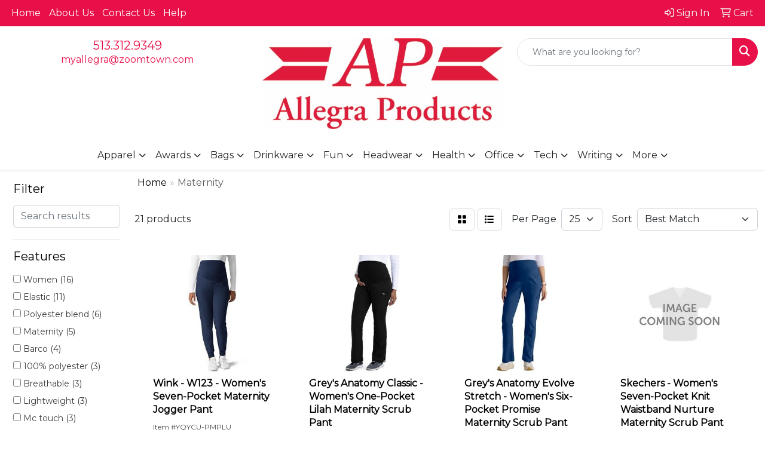

--- FILE ---
content_type: text/html
request_url: https://www.allegraproducts.com/ws/ws.dll/StartSrch?UID=218759&WENavID=20143776
body_size: 11822
content:
<!DOCTYPE html>
<html lang="en"><head>
<meta charset="utf-8">
<meta http-equiv="X-UA-Compatible" content="IE=edge">
<meta name="viewport" content="width=device-width, initial-scale=1">
<!-- The above 3 meta tags *must* come first in the head; any other head content must come *after* these tags -->


<link href="/distsite/styles/8/css/bootstrap.min.css" rel="stylesheet" />
<link href="https://fonts.googleapis.com/css?family=Open+Sans:400,600|Oswald:400,600" rel="stylesheet">
<link href="/distsite/styles/8/css/owl.carousel.min.css" rel="stylesheet">
<link href="/distsite/styles/8/css/nouislider.css" rel="stylesheet">
<!--<link href="/distsite/styles/8/css/menu.css" rel="stylesheet"/>-->
<link href="/distsite/styles/8/css/flexslider.css" rel="stylesheet">
<link href="/distsite/styles/8/css/all.min.css" rel="stylesheet">
<link href="/distsite/styles/8/css/slick/slick.css" rel="stylesheet"/>
<link href="/distsite/styles/8/css/lightbox/lightbox.css" rel="stylesheet"  />
<link href="/distsite/styles/8/css/yamm.css" rel="stylesheet" />
<!-- Custom styles for this theme -->
<link href="/we/we.dll/StyleSheet?UN=218759&Type=WETheme&TS=C45302.4910185185" rel="stylesheet">
<!-- Custom styles for this theme -->
<link href="/we/we.dll/StyleSheet?UN=218759&Type=WETheme-PS&TS=C45302.4910185185" rel="stylesheet">


<!-- HTML5 shim and Respond.js for IE8 support of HTML5 elements and media queries -->
<!--[if lt IE 9]>
      <script src="https://oss.maxcdn.com/html5shiv/3.7.3/html5shiv.min.js"></script>
      <script src="https://oss.maxcdn.com/respond/1.4.2/respond.min.js"></script>
    <![endif]-->

</head>

<body style="background:#fff;">


  <!-- Slide-Out Menu -->
  <div id="filter-menu" class="filter-menu">
    <button id="close-menu" class="btn-close"></button>
    <div class="menu-content">
      
<aside class="filter-sidebar">



<div class="filter-section first">
	<h2>Filter</h2>
	 <div class="input-group mb-3">
	 <input type="text" style="border-right:0;" placeholder="Search results" class="form-control text-search-within-results" name="SearchWithinResults" value="" maxlength="100" onkeyup="HandleTextFilter(event);">
	  <label class="input-group-text" style="background-color:#fff;"><a  style="display:none;" href="javascript:void(0);" class="remove-filter" data-toggle="tooltip" title="Clear" onclick="ClearTextFilter();"><i class="far fa-times" aria-hidden="true"></i> <span class="fa-sr-only">x</span></a></label>
	</div>
</div>

<a href="javascript:void(0);" class="clear-filters"  style="display:none;" onclick="ClearDrillDown();">Clear all filters</a>

<div class="filter-section"  style="display:none;">
	<h2>Categories</h2>

	<div class="filter-list">

	 

		<!-- wrapper for more filters -->
        <div class="show-filter">

		</div><!-- showfilters -->

	</div>

		<a href="#" class="show-more"  style="display:none;" >Show more</a>
</div>


<div class="filter-section" >
	<h2>Features</h2>

		<div class="filter-list">

	  		<div class="checkbox"><label><input class="filtercheckbox" type="checkbox" name="2|Women" ><span> Women (16)</span></label></div><div class="checkbox"><label><input class="filtercheckbox" type="checkbox" name="2|Elastic" ><span> Elastic (11)</span></label></div><div class="checkbox"><label><input class="filtercheckbox" type="checkbox" name="2|Polyester blend" ><span> Polyester blend (6)</span></label></div><div class="checkbox"><label><input class="filtercheckbox" type="checkbox" name="2|Maternity" ><span> Maternity (5)</span></label></div><div class="checkbox"><label><input class="filtercheckbox" type="checkbox" name="2|Barco" ><span> Barco (4)</span></label></div><div class="checkbox"><label><input class="filtercheckbox" type="checkbox" name="2|100% polyester" ><span> 100% polyester (3)</span></label></div><div class="checkbox"><label><input class="filtercheckbox" type="checkbox" name="2|Breathable" ><span> Breathable (3)</span></label></div><div class="checkbox"><label><input class="filtercheckbox" type="checkbox" name="2|Lightweight" ><span> Lightweight (3)</span></label></div><div class="checkbox"><label><input class="filtercheckbox" type="checkbox" name="2|Mc touch" ><span> Mc touch (3)</span></label></div><div class="checkbox"><label><input class="filtercheckbox" type="checkbox" name="2|Med couture" ><span> Med couture (3)</span></label></div><div class="show-filter"><div class="checkbox"><label><input class="filtercheckbox" type="checkbox" name="2|Stretchy" ><span> Stretchy (3)</span></label></div><div class="checkbox"><label><input class="filtercheckbox" type="checkbox" name="2|Activewear" ><span> Activewear (2)</span></label></div><div class="checkbox"><label><input class="filtercheckbox" type="checkbox" name="2|Capri" ><span> Capri (2)</span></label></div><div class="checkbox"><label><input class="filtercheckbox" type="checkbox" name="2|Compression" ><span> Compression (2)</span></label></div><div class="checkbox"><label><input class="filtercheckbox" type="checkbox" name="2|Durable" ><span> Durable (2)</span></label></div><div class="checkbox"><label><input class="filtercheckbox" type="checkbox" name="2|Flexible" ><span> Flexible (2)</span></label></div><div class="checkbox"><label><input class="filtercheckbox" type="checkbox" name="2|Koi" ><span> Koi (2)</span></label></div><div class="checkbox"><label><input class="filtercheckbox" type="checkbox" name="2|Next gen" ><span> Next gen (2)</span></label></div><div class="checkbox"><label><input class="filtercheckbox" type="checkbox" name="2|Pant" ><span> Pant (2)</span></label></div><div class="checkbox"><label><input class="filtercheckbox" type="checkbox" name="2|Seamless" ><span> Seamless (2)</span></label></div><div class="checkbox"><label><input class="filtercheckbox" type="checkbox" name="2|Soft" ><span> Soft (2)</span></label></div><div class="checkbox"><label><input class="filtercheckbox" type="checkbox" name="2|Stretch" ><span> Stretch (2)</span></label></div><div class="checkbox"><label><input class="filtercheckbox" type="checkbox" name="2|Supportive" ><span> Supportive (2)</span></label></div><div class="checkbox"><label><input class="filtercheckbox" type="checkbox" name="2|100% washable polyester" ><span> 100% washable polyester (1)</span></label></div><div class="checkbox"><label><input class="filtercheckbox" type="checkbox" name="2|23% rayon" ><span> 23% rayon (1)</span></label></div><div class="checkbox"><label><input class="filtercheckbox" type="checkbox" name="2|3 button center front closure" ><span> 3 button center front closure (1)</span></label></div><div class="checkbox"><label><input class="filtercheckbox" type="checkbox" name="2|4n6t" ><span> 4n6t (1)</span></label></div><div class="checkbox"><label><input class="filtercheckbox" type="checkbox" name="2|7% spandex" ><span> 7% spandex (1)</span></label></div><div class="checkbox"><label><input class="filtercheckbox" type="checkbox" name="2|77% polyester" ><span> 77% polyester (1)</span></label></div><div class="checkbox"><label><input class="filtercheckbox" type="checkbox" name="2|92% polyester/8% spandex" ><span> 92% polyester/8% spandex (1)</span></label></div><div class="checkbox"><label><input class="filtercheckbox" type="checkbox" name="2|93% micro polyester" ><span> 93% micro polyester (1)</span></label></div><div class="checkbox"><label><input class="filtercheckbox" type="checkbox" name="2|Adaptive" ><span> Adaptive (1)</span></label></div><div class="checkbox"><label><input class="filtercheckbox" type="checkbox" name="2|Bodybuilding" ><span> Bodybuilding (1)</span></label></div><div class="checkbox"><label><input class="filtercheckbox" type="checkbox" name="2|Cargo" ><span> Cargo (1)</span></label></div><div class="checkbox"><label><input class="filtercheckbox" type="checkbox" name="2|Cargo pocket" ><span> Cargo pocket (1)</span></label></div><div class="checkbox"><label><input class="filtercheckbox" type="checkbox" name="2|Carhartt scrubs" ><span> Carhartt scrubs (1)</span></label></div><div class="checkbox"><label><input class="filtercheckbox" type="checkbox" name="2|Casual" ><span> Casual (1)</span></label></div><div class="checkbox"><label><input class="filtercheckbox" type="checkbox" name="2|Cell phone pocket" ><span> Cell phone pocket (1)</span></label></div><div class="checkbox"><label><input class="filtercheckbox" type="checkbox" name="2|Cherokee" ><span> Cherokee (1)</span></label></div><div class="checkbox"><label><input class="filtercheckbox" type="checkbox" name="2|Chic" ><span> Chic (1)</span></label></div><div class="checkbox"><label><input class="filtercheckbox" type="checkbox" name="2|Cloths" ><span> Cloths (1)</span></label></div><div class="checkbox"><label><input class="filtercheckbox" type="checkbox" name="2|Comfortable" ><span> Comfortable (1)</span></label></div><div class="checkbox"><label><input class="filtercheckbox" type="checkbox" name="2|Cotton panties" ><span> Cotton panties (1)</span></label></div><div class="checkbox"><label><input class="filtercheckbox" type="checkbox" name="2|Curve" ><span> Curve (1)</span></label></div><div class="checkbox"><label><input class="filtercheckbox" type="checkbox" name="2|Cycling" ><span> Cycling (1)</span></label></div><div class="checkbox"><label><input class="filtercheckbox" type="checkbox" name="2|Dance" ><span> Dance (1)</span></label></div><div class="checkbox"><label><input class="filtercheckbox" type="checkbox" name="2|Drawstring" ><span> Drawstring (1)</span></label></div><div class="checkbox"><label><input class="filtercheckbox" type="checkbox" name="2|Fabric" ><span> Fabric (1)</span></label></div><div class="checkbox"><label><input class="filtercheckbox" type="checkbox" name="2|Female" ><span> Female (1)</span></label></div><div class="checkbox"><label><input class="filtercheckbox" type="checkbox" name="2|Feminine" ><span> Feminine (1)</span></label></div></div>

			<!-- wrapper for more filters -->
			<div class="show-filter">

			</div><!-- showfilters -->
 		</div>
		<a href="#" class="show-more"  >Show more</a>


</div>


<div class="filter-section" >
	<h2>Colors</h2>

		<div class="filter-list">

		  	<div class="checkbox"><label><input class="filtercheckbox" type="checkbox" name="1|Black" ><span> Black (18)</span></label></div><div class="checkbox"><label><input class="filtercheckbox" type="checkbox" name="1|Navy blue" ><span> Navy blue (12)</span></label></div><div class="checkbox"><label><input class="filtercheckbox" type="checkbox" name="1|Pewter gray" ><span> Pewter gray (7)</span></label></div><div class="checkbox"><label><input class="filtercheckbox" type="checkbox" name="1|Royal blue" ><span> Royal blue (6)</span></label></div><div class="checkbox"><label><input class="filtercheckbox" type="checkbox" name="1|Blue" ><span> Blue (3)</span></label></div><div class="checkbox"><label><input class="filtercheckbox" type="checkbox" name="1|Ceil blue" ><span> Ceil blue (3)</span></label></div><div class="checkbox"><label><input class="filtercheckbox" type="checkbox" name="1|Wine red" ><span> Wine red (3)</span></label></div><div class="checkbox"><label><input class="filtercheckbox" type="checkbox" name="1|Caribbean blue" ><span> Caribbean blue (2)</span></label></div><div class="checkbox"><label><input class="filtercheckbox" type="checkbox" name="1|Charcoal gray" ><span> Charcoal gray (2)</span></label></div><div class="checkbox"><label><input class="filtercheckbox" type="checkbox" name="1|Chocolate" ><span> Chocolate (2)</span></label></div><div class="show-filter"><div class="checkbox"><label><input class="filtercheckbox" type="checkbox" name="1|Ciel blue" ><span> Ciel blue (2)</span></label></div><div class="checkbox"><label><input class="filtercheckbox" type="checkbox" name="1|Dark gray" ><span> Dark gray (2)</span></label></div><div class="checkbox"><label><input class="filtercheckbox" type="checkbox" name="1|Gray" ><span> Gray (2)</span></label></div><div class="checkbox"><label><input class="filtercheckbox" type="checkbox" name="1|Indigo navy blue" ><span> Indigo navy blue (2)</span></label></div><div class="checkbox"><label><input class="filtercheckbox" type="checkbox" name="1|Khaki" ><span> Khaki (2)</span></label></div><div class="checkbox"><label><input class="filtercheckbox" type="checkbox" name="1|New royal blue" ><span> New royal blue (2)</span></label></div><div class="checkbox"><label><input class="filtercheckbox" type="checkbox" name="1|Red" ><span> Red (2)</span></label></div><div class="checkbox"><label><input class="filtercheckbox" type="checkbox" name="1|Steel gray" ><span> Steel gray (2)</span></label></div><div class="checkbox"><label><input class="filtercheckbox" type="checkbox" name="1|Various" ><span> Various (2)</span></label></div><div class="checkbox"><label><input class="filtercheckbox" type="checkbox" name="1|White" ><span> White (2)</span></label></div><div class="checkbox"><label><input class="filtercheckbox" type="checkbox" name="1|Black-01" ><span> Black-01 (1)</span></label></div><div class="checkbox"><label><input class="filtercheckbox" type="checkbox" name="1|Brown" ><span> Brown (1)</span></label></div><div class="checkbox"><label><input class="filtercheckbox" type="checkbox" name="1|Camp green" ><span> Camp green (1)</span></label></div><div class="checkbox"><label><input class="filtercheckbox" type="checkbox" name="1|Coffee brown" ><span> Coffee brown (1)</span></label></div><div class="checkbox"><label><input class="filtercheckbox" type="checkbox" name="1|Cyan" ><span> Cyan (1)</span></label></div><div class="checkbox"><label><input class="filtercheckbox" type="checkbox" name="1|Dark blue" ><span> Dark blue (1)</span></label></div><div class="checkbox"><label><input class="filtercheckbox" type="checkbox" name="1|Dark green" ><span> Dark green (1)</span></label></div><div class="checkbox"><label><input class="filtercheckbox" type="checkbox" name="1|Dark heather gray" ><span> Dark heather gray (1)</span></label></div><div class="checkbox"><label><input class="filtercheckbox" type="checkbox" name="1|Dark pink" ><span> Dark pink (1)</span></label></div><div class="checkbox"><label><input class="filtercheckbox" type="checkbox" name="1|Dark red" ><span> Dark red (1)</span></label></div><div class="checkbox"><label><input class="filtercheckbox" type="checkbox" name="1|Galaxy blue" ><span> Galaxy blue (1)</span></label></div><div class="checkbox"><label><input class="filtercheckbox" type="checkbox" name="1|Green" ><span> Green (1)</span></label></div><div class="checkbox"><label><input class="filtercheckbox" type="checkbox" name="1|Hot pink" ><span> Hot pink (1)</span></label></div><div class="checkbox"><label><input class="filtercheckbox" type="checkbox" name="1|Hunter" ><span> Hunter (1)</span></label></div><div class="checkbox"><label><input class="filtercheckbox" type="checkbox" name="1|Indigo-23" ><span> Indigo-23 (1)</span></label></div><div class="checkbox"><label><input class="filtercheckbox" type="checkbox" name="1|Light blue" ><span> Light blue (1)</span></label></div><div class="checkbox"><label><input class="filtercheckbox" type="checkbox" name="1|Light heather gray" ><span> Light heather gray (1)</span></label></div><div class="checkbox"><label><input class="filtercheckbox" type="checkbox" name="1|New navy blue" ><span> New navy blue (1)</span></label></div><div class="checkbox"><label><input class="filtercheckbox" type="checkbox" name="1|New royal-08" ><span> New royal-08 (1)</span></label></div><div class="checkbox"><label><input class="filtercheckbox" type="checkbox" name="1|Parkley pink" ><span> Parkley pink (1)</span></label></div><div class="checkbox"><label><input class="filtercheckbox" type="checkbox" name="1|Pink" ><span> Pink (1)</span></label></div><div class="checkbox"><label><input class="filtercheckbox" type="checkbox" name="1|Purple" ><span> Purple (1)</span></label></div><div class="checkbox"><label><input class="filtercheckbox" type="checkbox" name="1|Steel-905" ><span> Steel-905 (1)</span></label></div><div class="checkbox"><label><input class="filtercheckbox" type="checkbox" name="1|Wine" ><span> Wine (1)</span></label></div></div>


			<!-- wrapper for more filters -->
			<div class="show-filter">

			</div><!-- showfilters -->

		  </div>

		<a href="#" class="show-more"  >Show more</a>
</div>


<div class="filter-section"  >
	<h2>Price Range</h2>
	<div class="filter-price-wrap">
		<div class="filter-price-inner">
			<div class="input-group">
				<span class="input-group-text input-group-text-white">$</span>
				<input type="text" class="form-control form-control-sm filter-min-prices" name="min-prices" value="" placeholder="Min" onkeyup="HandlePriceFilter(event);">
			</div>
			<div class="input-group">
				<span class="input-group-text input-group-text-white">$</span>
				<input type="text" class="form-control form-control-sm filter-max-prices" name="max-prices" value="" placeholder="Max" onkeyup="HandlePriceFilter(event);">
			</div>
		</div>
		<a href="javascript:void(0)" onclick="SetPriceFilter();" ><i class="fa-solid fa-chevron-right"></i></a>
	</div>
</div>

<div class="filter-section"   >
	<h2>Quantity</h2>
	<div class="filter-price-wrap mb-2">
		<input type="text" class="form-control form-control-sm filter-quantity" value="" placeholder="Qty" onkeyup="HandleQuantityFilter(event);">
		<a href="javascript:void(0)" onclick="SetQuantityFilter();"><i class="fa-solid fa-chevron-right"></i></a>
	</div>
</div>




	</aside>

    </div>
</div>




	<div class="container-fluid">
		<div class="row">

			<div class="col-md-3 col-lg-2">
        <div class="d-none d-md-block">
          <div id="desktop-filter">
            
<aside class="filter-sidebar">



<div class="filter-section first">
	<h2>Filter</h2>
	 <div class="input-group mb-3">
	 <input type="text" style="border-right:0;" placeholder="Search results" class="form-control text-search-within-results" name="SearchWithinResults" value="" maxlength="100" onkeyup="HandleTextFilter(event);">
	  <label class="input-group-text" style="background-color:#fff;"><a  style="display:none;" href="javascript:void(0);" class="remove-filter" data-toggle="tooltip" title="Clear" onclick="ClearTextFilter();"><i class="far fa-times" aria-hidden="true"></i> <span class="fa-sr-only">x</span></a></label>
	</div>
</div>

<a href="javascript:void(0);" class="clear-filters"  style="display:none;" onclick="ClearDrillDown();">Clear all filters</a>

<div class="filter-section"  style="display:none;">
	<h2>Categories</h2>

	<div class="filter-list">

	 

		<!-- wrapper for more filters -->
        <div class="show-filter">

		</div><!-- showfilters -->

	</div>

		<a href="#" class="show-more"  style="display:none;" >Show more</a>
</div>


<div class="filter-section" >
	<h2>Features</h2>

		<div class="filter-list">

	  		<div class="checkbox"><label><input class="filtercheckbox" type="checkbox" name="2|Women" ><span> Women (16)</span></label></div><div class="checkbox"><label><input class="filtercheckbox" type="checkbox" name="2|Elastic" ><span> Elastic (11)</span></label></div><div class="checkbox"><label><input class="filtercheckbox" type="checkbox" name="2|Polyester blend" ><span> Polyester blend (6)</span></label></div><div class="checkbox"><label><input class="filtercheckbox" type="checkbox" name="2|Maternity" ><span> Maternity (5)</span></label></div><div class="checkbox"><label><input class="filtercheckbox" type="checkbox" name="2|Barco" ><span> Barco (4)</span></label></div><div class="checkbox"><label><input class="filtercheckbox" type="checkbox" name="2|100% polyester" ><span> 100% polyester (3)</span></label></div><div class="checkbox"><label><input class="filtercheckbox" type="checkbox" name="2|Breathable" ><span> Breathable (3)</span></label></div><div class="checkbox"><label><input class="filtercheckbox" type="checkbox" name="2|Lightweight" ><span> Lightweight (3)</span></label></div><div class="checkbox"><label><input class="filtercheckbox" type="checkbox" name="2|Mc touch" ><span> Mc touch (3)</span></label></div><div class="checkbox"><label><input class="filtercheckbox" type="checkbox" name="2|Med couture" ><span> Med couture (3)</span></label></div><div class="show-filter"><div class="checkbox"><label><input class="filtercheckbox" type="checkbox" name="2|Stretchy" ><span> Stretchy (3)</span></label></div><div class="checkbox"><label><input class="filtercheckbox" type="checkbox" name="2|Activewear" ><span> Activewear (2)</span></label></div><div class="checkbox"><label><input class="filtercheckbox" type="checkbox" name="2|Capri" ><span> Capri (2)</span></label></div><div class="checkbox"><label><input class="filtercheckbox" type="checkbox" name="2|Compression" ><span> Compression (2)</span></label></div><div class="checkbox"><label><input class="filtercheckbox" type="checkbox" name="2|Durable" ><span> Durable (2)</span></label></div><div class="checkbox"><label><input class="filtercheckbox" type="checkbox" name="2|Flexible" ><span> Flexible (2)</span></label></div><div class="checkbox"><label><input class="filtercheckbox" type="checkbox" name="2|Koi" ><span> Koi (2)</span></label></div><div class="checkbox"><label><input class="filtercheckbox" type="checkbox" name="2|Next gen" ><span> Next gen (2)</span></label></div><div class="checkbox"><label><input class="filtercheckbox" type="checkbox" name="2|Pant" ><span> Pant (2)</span></label></div><div class="checkbox"><label><input class="filtercheckbox" type="checkbox" name="2|Seamless" ><span> Seamless (2)</span></label></div><div class="checkbox"><label><input class="filtercheckbox" type="checkbox" name="2|Soft" ><span> Soft (2)</span></label></div><div class="checkbox"><label><input class="filtercheckbox" type="checkbox" name="2|Stretch" ><span> Stretch (2)</span></label></div><div class="checkbox"><label><input class="filtercheckbox" type="checkbox" name="2|Supportive" ><span> Supportive (2)</span></label></div><div class="checkbox"><label><input class="filtercheckbox" type="checkbox" name="2|100% washable polyester" ><span> 100% washable polyester (1)</span></label></div><div class="checkbox"><label><input class="filtercheckbox" type="checkbox" name="2|23% rayon" ><span> 23% rayon (1)</span></label></div><div class="checkbox"><label><input class="filtercheckbox" type="checkbox" name="2|3 button center front closure" ><span> 3 button center front closure (1)</span></label></div><div class="checkbox"><label><input class="filtercheckbox" type="checkbox" name="2|4n6t" ><span> 4n6t (1)</span></label></div><div class="checkbox"><label><input class="filtercheckbox" type="checkbox" name="2|7% spandex" ><span> 7% spandex (1)</span></label></div><div class="checkbox"><label><input class="filtercheckbox" type="checkbox" name="2|77% polyester" ><span> 77% polyester (1)</span></label></div><div class="checkbox"><label><input class="filtercheckbox" type="checkbox" name="2|92% polyester/8% spandex" ><span> 92% polyester/8% spandex (1)</span></label></div><div class="checkbox"><label><input class="filtercheckbox" type="checkbox" name="2|93% micro polyester" ><span> 93% micro polyester (1)</span></label></div><div class="checkbox"><label><input class="filtercheckbox" type="checkbox" name="2|Adaptive" ><span> Adaptive (1)</span></label></div><div class="checkbox"><label><input class="filtercheckbox" type="checkbox" name="2|Bodybuilding" ><span> Bodybuilding (1)</span></label></div><div class="checkbox"><label><input class="filtercheckbox" type="checkbox" name="2|Cargo" ><span> Cargo (1)</span></label></div><div class="checkbox"><label><input class="filtercheckbox" type="checkbox" name="2|Cargo pocket" ><span> Cargo pocket (1)</span></label></div><div class="checkbox"><label><input class="filtercheckbox" type="checkbox" name="2|Carhartt scrubs" ><span> Carhartt scrubs (1)</span></label></div><div class="checkbox"><label><input class="filtercheckbox" type="checkbox" name="2|Casual" ><span> Casual (1)</span></label></div><div class="checkbox"><label><input class="filtercheckbox" type="checkbox" name="2|Cell phone pocket" ><span> Cell phone pocket (1)</span></label></div><div class="checkbox"><label><input class="filtercheckbox" type="checkbox" name="2|Cherokee" ><span> Cherokee (1)</span></label></div><div class="checkbox"><label><input class="filtercheckbox" type="checkbox" name="2|Chic" ><span> Chic (1)</span></label></div><div class="checkbox"><label><input class="filtercheckbox" type="checkbox" name="2|Cloths" ><span> Cloths (1)</span></label></div><div class="checkbox"><label><input class="filtercheckbox" type="checkbox" name="2|Comfortable" ><span> Comfortable (1)</span></label></div><div class="checkbox"><label><input class="filtercheckbox" type="checkbox" name="2|Cotton panties" ><span> Cotton panties (1)</span></label></div><div class="checkbox"><label><input class="filtercheckbox" type="checkbox" name="2|Curve" ><span> Curve (1)</span></label></div><div class="checkbox"><label><input class="filtercheckbox" type="checkbox" name="2|Cycling" ><span> Cycling (1)</span></label></div><div class="checkbox"><label><input class="filtercheckbox" type="checkbox" name="2|Dance" ><span> Dance (1)</span></label></div><div class="checkbox"><label><input class="filtercheckbox" type="checkbox" name="2|Drawstring" ><span> Drawstring (1)</span></label></div><div class="checkbox"><label><input class="filtercheckbox" type="checkbox" name="2|Fabric" ><span> Fabric (1)</span></label></div><div class="checkbox"><label><input class="filtercheckbox" type="checkbox" name="2|Female" ><span> Female (1)</span></label></div><div class="checkbox"><label><input class="filtercheckbox" type="checkbox" name="2|Feminine" ><span> Feminine (1)</span></label></div></div>

			<!-- wrapper for more filters -->
			<div class="show-filter">

			</div><!-- showfilters -->
 		</div>
		<a href="#" class="show-more"  >Show more</a>


</div>


<div class="filter-section" >
	<h2>Colors</h2>

		<div class="filter-list">

		  	<div class="checkbox"><label><input class="filtercheckbox" type="checkbox" name="1|Black" ><span> Black (18)</span></label></div><div class="checkbox"><label><input class="filtercheckbox" type="checkbox" name="1|Navy blue" ><span> Navy blue (12)</span></label></div><div class="checkbox"><label><input class="filtercheckbox" type="checkbox" name="1|Pewter gray" ><span> Pewter gray (7)</span></label></div><div class="checkbox"><label><input class="filtercheckbox" type="checkbox" name="1|Royal blue" ><span> Royal blue (6)</span></label></div><div class="checkbox"><label><input class="filtercheckbox" type="checkbox" name="1|Blue" ><span> Blue (3)</span></label></div><div class="checkbox"><label><input class="filtercheckbox" type="checkbox" name="1|Ceil blue" ><span> Ceil blue (3)</span></label></div><div class="checkbox"><label><input class="filtercheckbox" type="checkbox" name="1|Wine red" ><span> Wine red (3)</span></label></div><div class="checkbox"><label><input class="filtercheckbox" type="checkbox" name="1|Caribbean blue" ><span> Caribbean blue (2)</span></label></div><div class="checkbox"><label><input class="filtercheckbox" type="checkbox" name="1|Charcoal gray" ><span> Charcoal gray (2)</span></label></div><div class="checkbox"><label><input class="filtercheckbox" type="checkbox" name="1|Chocolate" ><span> Chocolate (2)</span></label></div><div class="show-filter"><div class="checkbox"><label><input class="filtercheckbox" type="checkbox" name="1|Ciel blue" ><span> Ciel blue (2)</span></label></div><div class="checkbox"><label><input class="filtercheckbox" type="checkbox" name="1|Dark gray" ><span> Dark gray (2)</span></label></div><div class="checkbox"><label><input class="filtercheckbox" type="checkbox" name="1|Gray" ><span> Gray (2)</span></label></div><div class="checkbox"><label><input class="filtercheckbox" type="checkbox" name="1|Indigo navy blue" ><span> Indigo navy blue (2)</span></label></div><div class="checkbox"><label><input class="filtercheckbox" type="checkbox" name="1|Khaki" ><span> Khaki (2)</span></label></div><div class="checkbox"><label><input class="filtercheckbox" type="checkbox" name="1|New royal blue" ><span> New royal blue (2)</span></label></div><div class="checkbox"><label><input class="filtercheckbox" type="checkbox" name="1|Red" ><span> Red (2)</span></label></div><div class="checkbox"><label><input class="filtercheckbox" type="checkbox" name="1|Steel gray" ><span> Steel gray (2)</span></label></div><div class="checkbox"><label><input class="filtercheckbox" type="checkbox" name="1|Various" ><span> Various (2)</span></label></div><div class="checkbox"><label><input class="filtercheckbox" type="checkbox" name="1|White" ><span> White (2)</span></label></div><div class="checkbox"><label><input class="filtercheckbox" type="checkbox" name="1|Black-01" ><span> Black-01 (1)</span></label></div><div class="checkbox"><label><input class="filtercheckbox" type="checkbox" name="1|Brown" ><span> Brown (1)</span></label></div><div class="checkbox"><label><input class="filtercheckbox" type="checkbox" name="1|Camp green" ><span> Camp green (1)</span></label></div><div class="checkbox"><label><input class="filtercheckbox" type="checkbox" name="1|Coffee brown" ><span> Coffee brown (1)</span></label></div><div class="checkbox"><label><input class="filtercheckbox" type="checkbox" name="1|Cyan" ><span> Cyan (1)</span></label></div><div class="checkbox"><label><input class="filtercheckbox" type="checkbox" name="1|Dark blue" ><span> Dark blue (1)</span></label></div><div class="checkbox"><label><input class="filtercheckbox" type="checkbox" name="1|Dark green" ><span> Dark green (1)</span></label></div><div class="checkbox"><label><input class="filtercheckbox" type="checkbox" name="1|Dark heather gray" ><span> Dark heather gray (1)</span></label></div><div class="checkbox"><label><input class="filtercheckbox" type="checkbox" name="1|Dark pink" ><span> Dark pink (1)</span></label></div><div class="checkbox"><label><input class="filtercheckbox" type="checkbox" name="1|Dark red" ><span> Dark red (1)</span></label></div><div class="checkbox"><label><input class="filtercheckbox" type="checkbox" name="1|Galaxy blue" ><span> Galaxy blue (1)</span></label></div><div class="checkbox"><label><input class="filtercheckbox" type="checkbox" name="1|Green" ><span> Green (1)</span></label></div><div class="checkbox"><label><input class="filtercheckbox" type="checkbox" name="1|Hot pink" ><span> Hot pink (1)</span></label></div><div class="checkbox"><label><input class="filtercheckbox" type="checkbox" name="1|Hunter" ><span> Hunter (1)</span></label></div><div class="checkbox"><label><input class="filtercheckbox" type="checkbox" name="1|Indigo-23" ><span> Indigo-23 (1)</span></label></div><div class="checkbox"><label><input class="filtercheckbox" type="checkbox" name="1|Light blue" ><span> Light blue (1)</span></label></div><div class="checkbox"><label><input class="filtercheckbox" type="checkbox" name="1|Light heather gray" ><span> Light heather gray (1)</span></label></div><div class="checkbox"><label><input class="filtercheckbox" type="checkbox" name="1|New navy blue" ><span> New navy blue (1)</span></label></div><div class="checkbox"><label><input class="filtercheckbox" type="checkbox" name="1|New royal-08" ><span> New royal-08 (1)</span></label></div><div class="checkbox"><label><input class="filtercheckbox" type="checkbox" name="1|Parkley pink" ><span> Parkley pink (1)</span></label></div><div class="checkbox"><label><input class="filtercheckbox" type="checkbox" name="1|Pink" ><span> Pink (1)</span></label></div><div class="checkbox"><label><input class="filtercheckbox" type="checkbox" name="1|Purple" ><span> Purple (1)</span></label></div><div class="checkbox"><label><input class="filtercheckbox" type="checkbox" name="1|Steel-905" ><span> Steel-905 (1)</span></label></div><div class="checkbox"><label><input class="filtercheckbox" type="checkbox" name="1|Wine" ><span> Wine (1)</span></label></div></div>


			<!-- wrapper for more filters -->
			<div class="show-filter">

			</div><!-- showfilters -->

		  </div>

		<a href="#" class="show-more"  >Show more</a>
</div>


<div class="filter-section"  >
	<h2>Price Range</h2>
	<div class="filter-price-wrap">
		<div class="filter-price-inner">
			<div class="input-group">
				<span class="input-group-text input-group-text-white">$</span>
				<input type="text" class="form-control form-control-sm filter-min-prices" name="min-prices" value="" placeholder="Min" onkeyup="HandlePriceFilter(event);">
			</div>
			<div class="input-group">
				<span class="input-group-text input-group-text-white">$</span>
				<input type="text" class="form-control form-control-sm filter-max-prices" name="max-prices" value="" placeholder="Max" onkeyup="HandlePriceFilter(event);">
			</div>
		</div>
		<a href="javascript:void(0)" onclick="SetPriceFilter();" ><i class="fa-solid fa-chevron-right"></i></a>
	</div>
</div>

<div class="filter-section"   >
	<h2>Quantity</h2>
	<div class="filter-price-wrap mb-2">
		<input type="text" class="form-control form-control-sm filter-quantity" value="" placeholder="Qty" onkeyup="HandleQuantityFilter(event);">
		<a href="javascript:void(0)" onclick="SetQuantityFilter();"><i class="fa-solid fa-chevron-right"></i></a>
	</div>
</div>




	</aside>

          </div>
        </div>
			</div>

			<div class="col-md-9 col-lg-10">
				

				<ol class="breadcrumb"  >
              		<li><a href="https://www.allegraproducts.com" target="_top">Home</a></li>
             	 	<li class="active">Maternity</li>
            	</ol>




				<div id="product-list-controls">

				
						<div class="d-flex align-items-center justify-content-between">
							<div class="d-none d-md-block me-3">
								 21 <span class="d-none d-lg-inline">products</span>
							</div>
					  
						  <!-- Right Aligned Controls -->
						  <div class="product-controls-right d-flex align-items-center">
       
              <button id="show-filter-button" class="btn btn-control d-block d-md-none"><i class="fa-solid fa-filter" aria-hidden="true"></i></button>

							
							<span class="me-3">
								<a href="/ws/ws.dll/StartSrch?UID=218759&WENavID=20143776&View=T&ST=260121025913546153116613819" class="btn btn-control grid" title="Change to Grid View"><i class="fa-solid fa-grid-2" aria-hidden="true"></i>  <span class="fa-sr-only">Grid</span></a>
								<a href="/ws/ws.dll/StartSrch?UID=218759&WENavID=20143776&View=L&ST=260121025913546153116613819" class="btn btn-control" title="Change to List View"><i class="fa-solid fa-list"></i> <span class="fa-sr-only">List</span></a>
							</span>
							
					  
							<!-- Number of Items Per Page -->
							<div class="me-2 d-none d-lg-block">
								<label>Per Page</label>
							</div>
							<div class="me-3 d-none d-md-block">
								<select class="form-select notranslate" onchange="GoToNewURL(this);" aria-label="Items per page">
									<option value="/ws/ws.dll/StartSrch?UID=218759&WENavID=20143776&ST=260121025913546153116613819&PPP=10" >10</option><option value="/ws/ws.dll/StartSrch?UID=218759&WENavID=20143776&ST=260121025913546153116613819&PPP=25" selected>25</option>
								
								</select>
							</div>
					  
							<!-- Sort By -->
							<div class="d-none d-lg-block me-2">
								<label>Sort</label>
							</div>
							<div>
								<select class="form-select" onchange="GoToNewURL(this);">
									<option value="/ws/ws.dll/StartSrch?UID=218759&WENavID=20143776&Sort=0" selected>Best Match</option><option value="/ws/ws.dll/StartSrch?UID=218759&WENavID=20143776&Sort=3">Most Popular</option><option value="/ws/ws.dll/StartSrch?UID=218759&WENavID=20143776&Sort=1">Price (Low to High)</option><option value="/ws/ws.dll/StartSrch?UID=218759&WENavID=20143776&Sort=2">Price (High to Low)</option>
								 </select>
							</div>
						  </div>
						</div>

			  </div>

				<!-- Product Results List -->
				<ul class="thumbnail-list"><a name="0" href="#" alt="Item 0"></a>
<li>
 <a href="https://www.allegraproducts.com/p/YQYCU-PMPLU/wink-w123-womens-seven-pocket-maternity-jogger-pant" target="_parent" alt="Wink - W123 - Women's Seven-Pocket Maternity Jogger Pant">
 <div class="pr-list-grid">
		<img class="img-responsive" src="/ws/ws.dll/QPic?SN=68414&P=967075998&I=0&PX=300" alt="Wink - W123 - Women's Seven-Pocket Maternity Jogger Pant">
		<p class="pr-name">Wink - W123 - Women's Seven-Pocket Maternity Jogger Pant</p>
		<div class="pr-meta-row">
			<div class="product-reviews"  style="display:none;">
				<div class="rating-stars">
				<i class="fa-solid fa-star-sharp" aria-hidden="true"></i><i class="fa-solid fa-star-sharp" aria-hidden="true"></i><i class="fa-solid fa-star-sharp" aria-hidden="true"></i><i class="fa-solid fa-star-sharp" aria-hidden="true"></i><i class="fa-solid fa-star-sharp" aria-hidden="true"></i>
				</div>
				<span class="rating-count">(0)</span>
			</div>
			
		</div>
		<p class="pr-number"  ><span class="notranslate">Item #YQYCU-PMPLU</span></p>
		<p class="pr-price"  ><span class="notranslate">$43.99</span></p>
 </div>
 </a>
</li>
<a name="1" href="#" alt="Item 1"></a>
<li>
 <a href="https://www.allegraproducts.com/p/MPRDP-OLWPV/greys-anatomy-classic-womens-one-pocket-lilah-maternity-scrub-pant" target="_parent" alt="Grey's Anatomy Classic - Women's One-Pocket Lilah Maternity Scrub Pant">
 <div class="pr-list-grid">
		<img class="img-responsive" src="/ws/ws.dll/QPic?SN=68414&P=946606283&I=0&PX=300" alt="Grey's Anatomy Classic - Women's One-Pocket Lilah Maternity Scrub Pant">
		<p class="pr-name">Grey's Anatomy Classic - Women's One-Pocket Lilah Maternity Scrub Pant</p>
		<div class="pr-meta-row">
			<div class="product-reviews"  style="display:none;">
				<div class="rating-stars">
				<i class="fa-solid fa-star-sharp" aria-hidden="true"></i><i class="fa-solid fa-star-sharp" aria-hidden="true"></i><i class="fa-solid fa-star-sharp" aria-hidden="true"></i><i class="fa-solid fa-star-sharp" aria-hidden="true"></i><i class="fa-solid fa-star-sharp" aria-hidden="true"></i>
				</div>
				<span class="rating-count">(0)</span>
			</div>
			
		</div>
		<p class="pr-number"  ><span class="notranslate">Item #MPRDP-OLWPV</span></p>
		<p class="pr-price"  ><span class="notranslate">$50.99</span></p>
 </div>
 </a>
</li>
<a name="2" href="#" alt="Item 2"></a>
<li>
 <a href="https://www.allegraproducts.com/p/BOSCN-SACSD/greys-anatomy-evolve-stretch-womens-six-pocket-promise-maternity-scrub-pant" target="_parent" alt="Grey's Anatomy Evolve Stretch - Women's Six-Pocket Promise Maternity Scrub Pant">
 <div class="pr-list-grid">
		<img class="img-responsive" src="/ws/ws.dll/QPic?SN=68414&P=188227391&I=0&PX=300" alt="Grey's Anatomy Evolve Stretch - Women's Six-Pocket Promise Maternity Scrub Pant">
		<p class="pr-name">Grey's Anatomy Evolve Stretch - Women's Six-Pocket Promise Maternity Scrub Pant</p>
		<div class="pr-meta-row">
			<div class="product-reviews"  style="display:none;">
				<div class="rating-stars">
				<i class="fa-solid fa-star-sharp" aria-hidden="true"></i><i class="fa-solid fa-star-sharp" aria-hidden="true"></i><i class="fa-solid fa-star-sharp" aria-hidden="true"></i><i class="fa-solid fa-star-sharp" aria-hidden="true"></i><i class="fa-solid fa-star-sharp" aria-hidden="true"></i>
				</div>
				<span class="rating-count">(0)</span>
			</div>
			
		</div>
		<p class="pr-number"  ><span class="notranslate">Item #BOSCN-SACSD</span></p>
		<p class="pr-price"  ><span class="notranslate">$44.99</span></p>
 </div>
 </a>
</li>
<a name="3" href="#" alt="Item 3"></a>
<li>
 <a href="https://www.allegraproducts.com/p/VPUJN-SMOWF/skechers-womens-seven-pocket-knit-waistband-nurture-maternity-scrub-pant" target="_parent" alt="Skechers - Women's Seven-Pocket Knit Waistband Nurture Maternity Scrub Pant">
 <div class="pr-list-grid">
		<img class="img-responsive" src="/ws/ws.dll/QPic?SN=68414&P=708446521&I=0&PX=300" alt="Skechers - Women's Seven-Pocket Knit Waistband Nurture Maternity Scrub Pant">
		<p class="pr-name">Skechers - Women's Seven-Pocket Knit Waistband Nurture Maternity Scrub Pant</p>
		<div class="pr-meta-row">
			<div class="product-reviews"  style="display:none;">
				<div class="rating-stars">
				<i class="fa-solid fa-star-sharp" aria-hidden="true"></i><i class="fa-solid fa-star-sharp" aria-hidden="true"></i><i class="fa-solid fa-star-sharp" aria-hidden="true"></i><i class="fa-solid fa-star-sharp" aria-hidden="true"></i><i class="fa-solid fa-star-sharp" aria-hidden="true"></i>
				</div>
				<span class="rating-count">(0)</span>
			</div>
			
		</div>
		<p class="pr-number"  ><span class="notranslate">Item #VPUJN-SMOWF</span></p>
		<p class="pr-price"  ><span class="notranslate">$40.99</span></p>
 </div>
 </a>
</li>
<a name="4" href="#" alt="Item 4"></a>
<li>
 <a href="https://www.allegraproducts.com/p/DOPHS-SACEW/carhartt-scrubs-force-essentials-womens-seven-pocket-pant" target="_parent" alt="Carhartt Scrubs - Force Essentials - Women's Seven-Pocket Pant">
 <div class="pr-list-grid">
		<img class="img-responsive" src="/ws/ws.dll/QPic?SN=68414&P=938227046&I=0&PX=300" alt="Carhartt Scrubs - Force Essentials - Women's Seven-Pocket Pant">
		<p class="pr-name">Carhartt Scrubs - Force Essentials - Women's Seven-Pocket Pant</p>
		<div class="pr-meta-row">
			<div class="product-reviews"  style="display:none;">
				<div class="rating-stars">
				<i class="fa-solid fa-star-sharp" aria-hidden="true"></i><i class="fa-solid fa-star-sharp" aria-hidden="true"></i><i class="fa-solid fa-star-sharp" aria-hidden="true"></i><i class="fa-solid fa-star-sharp" aria-hidden="true"></i><i class="fa-solid fa-star-sharp" aria-hidden="true"></i>
				</div>
				<span class="rating-count">(0)</span>
			</div>
			
		</div>
		<p class="pr-number"  ><span class="notranslate">Item #DOPHS-SACEW</span></p>
		<p class="pr-price"  ><span class="notranslate">$44.99</span></p>
 </div>
 </a>
</li>
<a name="5" href="#" alt="Item 5"></a>
<li>
 <a href="https://www.allegraproducts.com/p/DNWIT-MQULD/jockey-womens-4-pocket-ultimate-maternity-pant" target="_parent" alt="Jockey - Women's 4-Pocket Ultimate Maternity Pant">
 <div class="pr-list-grid">
		<img class="img-responsive" src="/ws/ws.dll/QPic?SN=68414&P=985778737&I=0&PX=300" alt="Jockey - Women's 4-Pocket Ultimate Maternity Pant">
		<p class="pr-name">Jockey - Women's 4-Pocket Ultimate Maternity Pant</p>
		<div class="pr-meta-row">
			<div class="product-reviews"  style="display:none;">
				<div class="rating-stars">
				<i class="fa-solid fa-star-sharp" aria-hidden="true"></i><i class="fa-solid fa-star-sharp" aria-hidden="true"></i><i class="fa-solid fa-star-sharp" aria-hidden="true"></i><i class="fa-solid fa-star-sharp" aria-hidden="true"></i><i class="fa-solid fa-star-sharp" aria-hidden="true"></i>
				</div>
				<span class="rating-count">(0)</span>
			</div>
			
		</div>
		<p class="pr-number"  ><span class="notranslate">Item #DNWIT-MQULD</span></p>
		<p class="pr-price"  ><span class="notranslate">$66.99</span></p>
 </div>
 </a>
</li>
<a name="6" href="#" alt="Item 6"></a>
<li>
 <a href="https://www.allegraproducts.com/p/VTVLN-QZCIZ/koi-next-gen-womens-eight-pocket-maternity-on-the-move-pant" target="_parent" alt="koi - Next Gen - Women's Eight-Pocket Maternity On the Move Pant">
 <div class="pr-list-grid">
		<img class="img-responsive" src="/ws/ws.dll/QPic?SN=68414&P=117752601&I=0&PX=300" alt="koi - Next Gen - Women's Eight-Pocket Maternity On the Move Pant">
		<p class="pr-name">koi - Next Gen - Women's Eight-Pocket Maternity On the Move Pant</p>
		<div class="pr-meta-row">
			<div class="product-reviews"  style="display:none;">
				<div class="rating-stars">
				<i class="fa-solid fa-star-sharp" aria-hidden="true"></i><i class="fa-solid fa-star-sharp" aria-hidden="true"></i><i class="fa-solid fa-star-sharp" aria-hidden="true"></i><i class="fa-solid fa-star-sharp" aria-hidden="true"></i><i class="fa-solid fa-star-sharp" aria-hidden="true"></i>
				</div>
				<span class="rating-count">(0)</span>
			</div>
			
		</div>
		<p class="pr-number"  ><span class="notranslate">Item #VTVLN-QZCIZ</span></p>
		<p class="pr-price"  ><span class="notranslate">$45.99</span></p>
 </div>
 </a>
</li>
<a name="7" href="#" alt="Item 7"></a>
<li>
 <a href="https://www.allegraproducts.com/p/RQYKQ-TGLSK/koi-next-gen-womens-eight-pocket-maternity-on-the-move-pant" target="_parent" alt="koi - Next Gen - Women's Eight-Pocket Maternity On the Move Pant">
 <div class="pr-list-grid">
		<img class="img-responsive" src="/ws/ws.dll/QPic?SN=68414&P=538795914&I=0&PX=300" alt="koi - Next Gen - Women's Eight-Pocket Maternity On the Move Pant">
		<p class="pr-name">koi - Next Gen - Women's Eight-Pocket Maternity On the Move Pant</p>
		<div class="pr-meta-row">
			<div class="product-reviews"  style="display:none;">
				<div class="rating-stars">
				<i class="fa-solid fa-star-sharp" aria-hidden="true"></i><i class="fa-solid fa-star-sharp" aria-hidden="true"></i><i class="fa-solid fa-star-sharp" aria-hidden="true"></i><i class="fa-solid fa-star-sharp" aria-hidden="true"></i><i class="fa-solid fa-star-sharp" aria-hidden="true"></i>
				</div>
				<span class="rating-count">(0)</span>
			</div>
			
		</div>
		<p class="pr-number"  ><span class="notranslate">Item #RQYKQ-TGLSK</span></p>
		<p class="pr-price"  ><span class="notranslate">$46.99</span></p>
 </div>
 </a>
</li>
<a name="8" href="#" alt="Item 8"></a>
<li>
 <a href="https://www.allegraproducts.com/p/RQWDT-TGLNN/med-couture-mc-touch-womens-3-pocket-maternity-pant" target="_parent" alt="Med Couture - MC Touch - Women's 3-Pocket Maternity Pant">
 <div class="pr-list-grid">
		<img class="img-responsive" src="/ws/ws.dll/QPic?SN=68414&P=948795787&I=0&PX=300" alt="Med Couture - MC Touch - Women's 3-Pocket Maternity Pant">
		<p class="pr-name">Med Couture - MC Touch - Women's 3-Pocket Maternity Pant</p>
		<div class="pr-meta-row">
			<div class="product-reviews"  style="display:none;">
				<div class="rating-stars">
				<i class="fa-solid fa-star-sharp" aria-hidden="true"></i><i class="fa-solid fa-star-sharp" aria-hidden="true"></i><i class="fa-solid fa-star-sharp" aria-hidden="true"></i><i class="fa-solid fa-star-sharp" aria-hidden="true"></i><i class="fa-solid fa-star-sharp" aria-hidden="true"></i>
				</div>
				<span class="rating-count">(0)</span>
			</div>
			
		</div>
		<p class="pr-number"  ><span class="notranslate">Item #RQWDT-TGLNN</span></p>
		<p class="pr-price"  ><span class="notranslate">$50.99</span></p>
 </div>
 </a>
</li>
<a name="9" href="#" alt="Item 9"></a>
<li>
 <a href="https://www.allegraproducts.com/p/NTXKR-QZCRF/med-couture-mc-touch-womens-3-pocket-maternity-pant" target="_parent" alt="Med Couture - MC Touch - Women's 3-Pocket Maternity Pant">
 <div class="pr-list-grid">
		<img class="img-responsive" src="/ws/ws.dll/QPic?SN=68414&P=547752815&I=0&PX=300" alt="Med Couture - MC Touch - Women's 3-Pocket Maternity Pant">
		<p class="pr-name">Med Couture - MC Touch - Women's 3-Pocket Maternity Pant</p>
		<div class="pr-meta-row">
			<div class="product-reviews"  style="display:none;">
				<div class="rating-stars">
				<i class="fa-solid fa-star-sharp" aria-hidden="true"></i><i class="fa-solid fa-star-sharp" aria-hidden="true"></i><i class="fa-solid fa-star-sharp" aria-hidden="true"></i><i class="fa-solid fa-star-sharp" aria-hidden="true"></i><i class="fa-solid fa-star-sharp" aria-hidden="true"></i>
				</div>
				<span class="rating-count">(0)</span>
			</div>
			
		</div>
		<p class="pr-number"  ><span class="notranslate">Item #NTXKR-QZCRF</span></p>
		<p class="pr-price"  ><span class="notranslate">$50.99</span></p>
 </div>
 </a>
</li>
<a name="10" href="#" alt="Item 10"></a>
<li>
 <a href="https://www.allegraproducts.com/p/TTXKS-QZCRG/med-couture-mc-touch-womens-4-pocket-maternity-jogger-pant" target="_parent" alt="Med Couture - MC Touch - Women's 4-Pocket Maternity Jogger Pant">
 <div class="pr-list-grid">
		<img class="img-responsive" src="/ws/ws.dll/QPic?SN=68414&P=947752816&I=0&PX=300" alt="Med Couture - MC Touch - Women's 4-Pocket Maternity Jogger Pant">
		<p class="pr-name">Med Couture - MC Touch - Women's 4-Pocket Maternity Jogger Pant</p>
		<div class="pr-meta-row">
			<div class="product-reviews"  style="display:none;">
				<div class="rating-stars">
				<i class="fa-solid fa-star-sharp" aria-hidden="true"></i><i class="fa-solid fa-star-sharp" aria-hidden="true"></i><i class="fa-solid fa-star-sharp" aria-hidden="true"></i><i class="fa-solid fa-star-sharp" aria-hidden="true"></i><i class="fa-solid fa-star-sharp" aria-hidden="true"></i>
				</div>
				<span class="rating-count">(0)</span>
			</div>
			
		</div>
		<p class="pr-number"  ><span class="notranslate">Item #TTXKS-QZCRG</span></p>
		<p class="pr-price"  ><span class="notranslate">$49.99</span></p>
 </div>
 </a>
</li>
<a name="11" href="#" alt="Item 11"></a>
<li>
 <a href="https://www.allegraproducts.com/p/MRQGM-SSDHE/parkley-quantum-womens-two-pocket-zara-maternity-pant" target="_parent" alt="Parkley Quantum - Women's Two-Pocket ZARA Maternity Pant">
 <div class="pr-list-grid">
		<img class="img-responsive" src="/ws/ws.dll/QPic?SN=68414&P=768544150&I=0&PX=300" alt="Parkley Quantum - Women's Two-Pocket ZARA Maternity Pant">
		<p class="pr-name">Parkley Quantum - Women's Two-Pocket ZARA Maternity Pant</p>
		<div class="pr-meta-row">
			<div class="product-reviews"  style="display:none;">
				<div class="rating-stars">
				<i class="fa-solid fa-star-sharp" aria-hidden="true"></i><i class="fa-solid fa-star-sharp" aria-hidden="true"></i><i class="fa-solid fa-star-sharp" aria-hidden="true"></i><i class="fa-solid fa-star-sharp" aria-hidden="true"></i><i class="fa-solid fa-star-sharp" aria-hidden="true"></i>
				</div>
				<span class="rating-count">(0)</span>
			</div>
			
		</div>
		<p class="pr-number"  ><span class="notranslate">Item #MRQGM-SSDHE</span></p>
		<p class="pr-price"  ><span class="notranslate">$43.99</span></p>
 </div>
 </a>
</li>
<a name="12" href="#" alt="Item 12"></a>
<li>
 <a href="https://www.allegraproducts.com/p/ZOSJV-SACPT/cherokee-ww-originals-ultra-womens-3-pocket-maternity-straight-leg-pant" target="_parent" alt="Cherokee - WW Originals Ultra - Women's 3-Pocket Maternity Straight Leg Pant">
 <div class="pr-list-grid">
		<img class="img-responsive" src="/ws/ws.dll/QPic?SN=68414&P=378227329&I=0&PX=300" alt="Cherokee - WW Originals Ultra - Women's 3-Pocket Maternity Straight Leg Pant">
		<p class="pr-name">Cherokee - WW Originals Ultra - Women's 3-Pocket Maternity Straight Leg Pant</p>
		<div class="pr-meta-row">
			<div class="product-reviews"  style="display:none;">
				<div class="rating-stars">
				<i class="fa-solid fa-star-sharp" aria-hidden="true"></i><i class="fa-solid fa-star-sharp" aria-hidden="true"></i><i class="fa-solid fa-star-sharp" aria-hidden="true"></i><i class="fa-solid fa-star-sharp" aria-hidden="true"></i><i class="fa-solid fa-star-sharp" aria-hidden="true"></i>
				</div>
				<span class="rating-count">(0)</span>
			</div>
			
		</div>
		<p class="pr-number"  ><span class="notranslate">Item #ZOSJV-SACPT</span></p>
		<p class="pr-price"  ><span class="notranslate">$35.99</span></p>
 </div>
 </a>
</li>
<a name="13" href="#" alt="Item 13"></a>
<li>
 <a href="https://www.allegraproducts.com/p/YTRFO-SYHFI/womens-high-waist-custom-yoga-leggings-full-color" target="_parent" alt="Women's High Waist Custom Yoga Leggings (Full Color)">
 <div class="pr-list-grid">
		<img class="img-responsive" src="/ws/ws.dll/QPic?SN=68786&P=368652262&I=0&PX=300" alt="Women's High Waist Custom Yoga Leggings (Full Color)">
		<p class="pr-name">Women's High Waist Custom Yoga Leggings (Full Color)</p>
		<div class="pr-meta-row">
			<div class="product-reviews"  style="display:none;">
				<div class="rating-stars">
				<i class="fa-solid fa-star-sharp" aria-hidden="true"></i><i class="fa-solid fa-star-sharp" aria-hidden="true"></i><i class="fa-solid fa-star-sharp" aria-hidden="true"></i><i class="fa-solid fa-star-sharp" aria-hidden="true"></i><i class="fa-solid fa-star-sharp" aria-hidden="true"></i>
				</div>
				<span class="rating-count">(0)</span>
			</div>
			
		</div>
		<p class="pr-number"  ><span class="notranslate">Item #YTRFO-SYHFI</span></p>
		<p class="pr-price"  ><span class="notranslate">$13.43</span> - <span class="notranslate">$17.82</span></p>
 </div>
 </a>
</li>
<a name="14" href="#" alt="Item 14"></a>
<li>
 <a href="https://www.allegraproducts.com/p/JMVEP-TEKCN/high-waist-yoga-sport-side-pockets-leggings-long-pants" target="_parent" alt="High Waist Yoga Sport Side Pockets Leggings Long Pants">
 <div class="pr-list-grid">
		<img class="img-responsive" src="/ws/ws.dll/QPic?SN=51452&P=338759673&I=0&PX=300" alt="High Waist Yoga Sport Side Pockets Leggings Long Pants">
		<p class="pr-name">High Waist Yoga Sport Side Pockets Leggings Long Pants</p>
		<div class="pr-meta-row">
			<div class="product-reviews"  style="display:none;">
				<div class="rating-stars">
				<i class="fa-solid fa-star-sharp" aria-hidden="true"></i><i class="fa-solid fa-star-sharp" aria-hidden="true"></i><i class="fa-solid fa-star-sharp" aria-hidden="true"></i><i class="fa-solid fa-star-sharp" aria-hidden="true"></i><i class="fa-solid fa-star-sharp" aria-hidden="true"></i>
				</div>
				<span class="rating-count">(0)</span>
			</div>
			
		</div>
		<p class="pr-number"  ><span class="notranslate">Item #JMVEP-TEKCN</span></p>
		<p class="pr-price"  ><span class="notranslate">$6.00</span> - <span class="notranslate">$15.833</span></p>
 </div>
 </a>
</li>
<a name="15" href="#" alt="Item 15"></a>
<li>
 <a href="https://www.allegraproducts.com/p/ATVKV-LDERJ/wonderwink-womens-wonderwork-maternity-cargo-scrub-pant" target="_parent" alt="WonderWink® Women's WonderWork Maternity Cargo Scrub Pant">
 <div class="pr-list-grid">
		<img class="img-responsive" src="/ws/ws.dll/QPic?SN=69899&P=735082619&I=0&PX=300" alt="WonderWink® Women's WonderWork Maternity Cargo Scrub Pant">
		<p class="pr-name">WonderWink® Women's WonderWork Maternity Cargo Scrub Pant</p>
		<div class="pr-meta-row">
			<div class="product-reviews"  style="display:none;">
				<div class="rating-stars">
				<i class="fa-solid fa-star-sharp" aria-hidden="true"></i><i class="fa-solid fa-star-sharp" aria-hidden="true"></i><i class="fa-solid fa-star-sharp" aria-hidden="true"></i><i class="fa-solid fa-star-sharp" aria-hidden="true"></i><i class="fa-solid fa-star-sharp" aria-hidden="true"></i>
				</div>
				<span class="rating-count">(0)</span>
			</div>
			
		</div>
		<p class="pr-number"  ><span class="notranslate">Item #ATVKV-LDERJ</span></p>
		<p class="pr-price"  ><span class="notranslate">$38.50</span></p>
 </div>
 </a>
</li>
<a name="16" href="#" alt="Item 16"></a>
<li>
 <a href="https://www.allegraproducts.com/p/LUVGN-QZAYL/barco-greys-anatomy-womens-lilah-maternity-scrub-pant" target="_parent" alt="Barco Grey's Anatomy Women's Lilah Maternity Scrub Pant">
 <div class="pr-list-grid">
		<img class="img-responsive" src="/ws/ws.dll/QPic?SN=69899&P=137751651&I=0&PX=300" alt="Barco Grey's Anatomy Women's Lilah Maternity Scrub Pant">
		<p class="pr-name">Barco Grey's Anatomy Women's Lilah Maternity Scrub Pant</p>
		<div class="pr-meta-row">
			<div class="product-reviews"  style="display:none;">
				<div class="rating-stars">
				<i class="fa-solid fa-star-sharp" aria-hidden="true"></i><i class="fa-solid fa-star-sharp" aria-hidden="true"></i><i class="fa-solid fa-star-sharp" aria-hidden="true"></i><i class="fa-solid fa-star-sharp" aria-hidden="true"></i><i class="fa-solid fa-star-sharp" aria-hidden="true"></i>
				</div>
				<span class="rating-count">(0)</span>
			</div>
			
		</div>
		<p class="pr-number"  ><span class="notranslate">Item #LUVGN-QZAYL</span></p>
		<p class="pr-price"  ><span class="notranslate">$49.50</span></p>
 </div>
 </a>
</li>
<a name="17" href="#" alt="Item 17"></a>
<li>
 <a href="https://www.allegraproducts.com/p/EPUKR-PWHSD/high-waist-disposable-maternity-pants" target="_parent" alt="High Waist Disposable Maternity Pants">
 <div class="pr-list-grid">
		<img class="img-responsive" src="/ws/ws.dll/QPic?SN=52645&P=917246515&I=0&PX=300" alt="High Waist Disposable Maternity Pants">
		<p class="pr-name">High Waist Disposable Maternity Pants</p>
		<div class="pr-meta-row">
			<div class="product-reviews"  style="display:none;">
				<div class="rating-stars">
				<i class="fa-solid fa-star-sharp" aria-hidden="true"></i><i class="fa-solid fa-star-sharp" aria-hidden="true"></i><i class="fa-solid fa-star-sharp" aria-hidden="true"></i><i class="fa-solid fa-star-sharp" aria-hidden="true"></i><i class="fa-solid fa-star-sharp" aria-hidden="true"></i>
				</div>
				<span class="rating-count">(0)</span>
			</div>
			
		</div>
		<p class="pr-number"  ><span class="notranslate">Item #EPUKR-PWHSD</span></p>
		<p class="pr-price"  ><span class="notranslate">$0.4583</span> - <span class="notranslate">$1.6575</span></p>
 </div>
 </a>
</li>
<a name="18" href="#" alt="Item 18"></a>
<li>
 <a href="https://www.allegraproducts.com/p/ENRLP-RFRJF/sleeveless-jumpsuits" target="_parent" alt="Sleeveless Jumpsuits">
 <div class="pr-list-grid">
		<img class="img-responsive" src="/ws/ws.dll/QPic?SN=52856&P=727868203&I=0&PX=300" alt="Sleeveless Jumpsuits">
		<p class="pr-name">Sleeveless Jumpsuits</p>
		<div class="pr-meta-row">
			<div class="product-reviews"  style="display:none;">
				<div class="rating-stars">
				<i class="fa-solid fa-star-sharp" aria-hidden="true"></i><i class="fa-solid fa-star-sharp" aria-hidden="true"></i><i class="fa-solid fa-star-sharp" aria-hidden="true"></i><i class="fa-solid fa-star-sharp" aria-hidden="true"></i><i class="fa-solid fa-star-sharp" aria-hidden="true"></i>
				</div>
				<span class="rating-count">(0)</span>
			</div>
			
		</div>
		<p class="pr-number"  ><span class="notranslate">Item #ENRLP-RFRJF</span></p>
		<p class="pr-price"  ><span class="notranslate">$7.05</span> - <span class="notranslate">$11.65</span></p>
 </div>
 </a>
</li>
<a name="19" href="#" alt="Item 19"></a>
<li>
 <a href="https://www.allegraproducts.com/p/MMRLQ-SSKTO/pants-pregnant-womens" target="_parent" alt="Pants Pregnant Women's">
 <div class="pr-list-grid">
		<img class="img-responsive" src="/ws/ws.dll/QPic?SN=53234&P=768549204&I=0&PX=300" alt="Pants Pregnant Women's">
		<p class="pr-name">Pants Pregnant Women's</p>
		<div class="pr-meta-row">
			<div class="product-reviews"  style="display:none;">
				<div class="rating-stars">
				<i class="fa-solid fa-star-sharp" aria-hidden="true"></i><i class="fa-solid fa-star-sharp" aria-hidden="true"></i><i class="fa-solid fa-star-sharp" aria-hidden="true"></i><i class="fa-solid fa-star-sharp" aria-hidden="true"></i><i class="fa-solid fa-star-sharp" aria-hidden="true"></i>
				</div>
				<span class="rating-count">(0)</span>
			</div>
			
		</div>
		<p class="pr-number"  ><span class="notranslate">Item #MMRLQ-SSKTO</span></p>
		<p class="pr-price"  ><span class="notranslate">$11.82</span> - <span class="notranslate">$17.70</span></p>
 </div>
 </a>
</li>
<a name="20" href="#" alt="Item 20"></a>
<li>
 <a href="https://www.allegraproducts.com/p/KRTIR-GASPV/maternity-mock-front-pocket-pants" target="_parent" alt="Maternity Mock Front Pocket Pants">
 <div class="pr-list-grid">
		<img class="img-responsive" src="/ws/ws.dll/QPic?SN=68146&P=962754435&I=0&PX=300" alt="Maternity Mock Front Pocket Pants">
		<p class="pr-name">Maternity Mock Front Pocket Pants</p>
		<div class="pr-meta-row">
			<div class="product-reviews"  style="display:none;">
				<div class="rating-stars">
				<i class="fa-solid fa-star-sharp" aria-hidden="true"></i><i class="fa-solid fa-star-sharp" aria-hidden="true"></i><i class="fa-solid fa-star-sharp" aria-hidden="true"></i><i class="fa-solid fa-star-sharp" aria-hidden="true"></i><i class="fa-solid fa-star-sharp" aria-hidden="true"></i>
				</div>
				<span class="rating-count">(0)</span>
			</div>
			
		</div>
		<p class="pr-number"  ><span class="notranslate">Item #KRTIR-GASPV</span></p>
		<p class="pr-price"  style="display:none;" ></p>
 </div>
 </a>
</li>
</ul>

			    <ul class="pagination center">
						  <!--
                          <li class="page-item">
                            <a class="page-link" href="#" aria-label="Previous">
                              <span aria-hidden="true">&laquo;</span>
                            </a>
                          </li>
						  -->
							
						  <!--
                          <li class="page-item">
                            <a class="page-link" href="#" aria-label="Next">
                              <span aria-hidden="true">&raquo;</span>
                            </a>
                          </li>
						  -->
							  </ul>

			</div>
		</div><!-- row -->

		<div class="row">
            <div class="col-12">
                <!-- Custom footer -->
                
            </div>
        </div>

	</div><!-- conatiner fluid -->


	<!-- Bootstrap core JavaScript
    ================================================== -->
    <!-- Placed at the end of the document so the pages load faster -->
    <script src="/distsite/styles/8/js/jquery.min.js"></script>
    <script src="/distsite/styles/8/js/bootstrap.min.js"></script>
   <script src="/distsite/styles/8/js/custom.js"></script>

	<!-- iFrame Resizer -->
	<script src="/js/iframeResizer.contentWindow.min.js"></script>
	<script src="/js/IFrameUtils.js?20150930"></script> <!-- For custom iframe integration functions (not resizing) -->
	<script>ScrollParentToTop();</script>

	



<!-- Custom - This page only -->
<script>

$(document).ready(function () {
    const $menuButton = $("#show-filter-button");
    const $closeMenuButton = $("#close-menu");
    const $slideMenu = $("#filter-menu");

    // open
    $menuButton.on("click", function (e) {
        e.stopPropagation(); 
        $slideMenu.addClass("open");
    });

    // close
    $closeMenuButton.on("click", function (e) {
        e.stopPropagation(); 
        $slideMenu.removeClass("open");
    });

    // clicking outside
    $(document).on("click", function (e) {
        if (!$slideMenu.is(e.target) && $slideMenu.has(e.target).length === 0) {
            $slideMenu.removeClass("open");
        }
    });

    // prevent click inside the menu from closing it
    $slideMenu.on("click", function (e) {
        e.stopPropagation();
    });
});


$(document).ready(function() {

	
var tooltipTriggerList = [].slice.call(document.querySelectorAll('[data-bs-toggle="tooltip"]'))
var tooltipList = tooltipTriggerList.map(function (tooltipTriggerEl) {
  return new bootstrap.Tooltip(tooltipTriggerEl, {
    'container': 'body'
  })
})


	
 // Filter Sidebar
 $(".show-filter").hide();
 $(".show-more").click(function (e) {
  e.preventDefault();
  $(this).siblings(".filter-list").find(".show-filter").slideToggle(400);
  $(this).toggleClass("show");
  $(this).text() === 'Show more' ? $(this).text('Show less') : $(this).text('Show more');
 });
 
   
});

// Drill-down filter check event
$(".filtercheckbox").click(function() {
  var checkboxid=this.name;
  var checkboxval=this.checked ? '1' : '0';
  GetRequestFromService('/ws/ws.dll/PSSearchFilterEdit?UID=218759&ST=260121025913546153116613819&ID='+encodeURIComponent(checkboxid)+'&Val='+checkboxval);
  ReloadSearchResults();
});

function ClearDrillDown()
{
  $('.text-search-within-results').val('');
  GetRequestFromService('/ws/ws.dll/PSSearchFilterEdit?UID=218759&ST=260121025913546153116613819&Clear=1');
  ReloadSearchResults();
}

function SetPriceFilter()
{
  var low;
  var hi;
  if ($('#filter-menu').hasClass('open')) {
    low = $('#filter-menu .filter-min-prices').val().trim();
    hi = $('#filter-menu .filter-max-prices').val().trim();
  } else {
    low = $('#desktop-filter .filter-min-prices').val().trim();
    hi = $('#desktop-filter .filter-max-prices').val().trim();
  }
  GetRequestFromService('/ws/ws.dll/PSSearchFilterEdit?UID=218759&ST=260121025913546153116613819&ID=3&LowPrc='+low+'&HiPrc='+hi);
  ReloadSearchResults();
}

function SetQuantityFilter()
{
  var qty;
  if ($('#filter-menu').hasClass('open')) {
    qty = $('#filter-menu .filter-quantity').val().trim();
  } else {
    qty = $('#desktop-filter .filter-quantity').val().trim();
  }
  GetRequestFromService('/ws/ws.dll/PSSearchFilterEdit?UID=218759&ST=260121025913546153116613819&ID=4&Qty='+qty);
  ReloadSearchResults();
}

function ReloadSearchResults(textsearch)
{
  var searchText;
  var url = '/ws/ws.dll/StartSrch?UID=218759&ST=260121025913546153116613819&Sort=&View=';
  var newUrl = new URL(url, window.location.origin);

  if ($('#filter-menu').hasClass('open')) {
    searchText = $('#filter-menu .text-search-within-results').val().trim();
  } else {
    searchText = $('#desktop-filter .text-search-within-results').val().trim();
  }

  if (searchText) {
    newUrl.searchParams.set('tf', searchText);
  }

  window.location.href = newUrl.toString();
}

function GoToNewURL(entered)
{
	to=entered.options[entered.selectedIndex].value;
	if (to>"") {
		location=to;
		entered.selectedIndex=0;
	}
}

function PostAdStatToService(AdID, Type)
{
  var URL = '/we/we.dll/AdStat?AdID='+ AdID + '&Type=' +Type;

  // Try using sendBeacon.  Some browsers may block this.
  if (navigator && navigator.sendBeacon) {
      navigator.sendBeacon(URL);
  }
  else {
    // Fall back to this method if sendBeacon is not supported
    // Note: must be synchronous - o/w page unlads before it's called
    // This will not work on Chrome though (which is why we use sendBeacon)
    GetRequestFromService(URL);
  }
}

function HandleTextFilter(e)
{
  if (e.key != 'Enter') return;

  e.preventDefault();
  ReloadSearchResults();
}

function ClearTextFilter()
{
  $('.text-search-within-results').val('');
  ReloadSearchResults();
}

function HandlePriceFilter(e)
{
  if (e.key != 'Enter') return;

  e.preventDefault();
  SetPriceFilter();
}

function HandleQuantityFilter(e)
{
  if (e.key != 'Enter') return;

  e.preventDefault();
  SetQuantityFilter();
}

</script>
<!-- End custom -->



</body>
</html>
